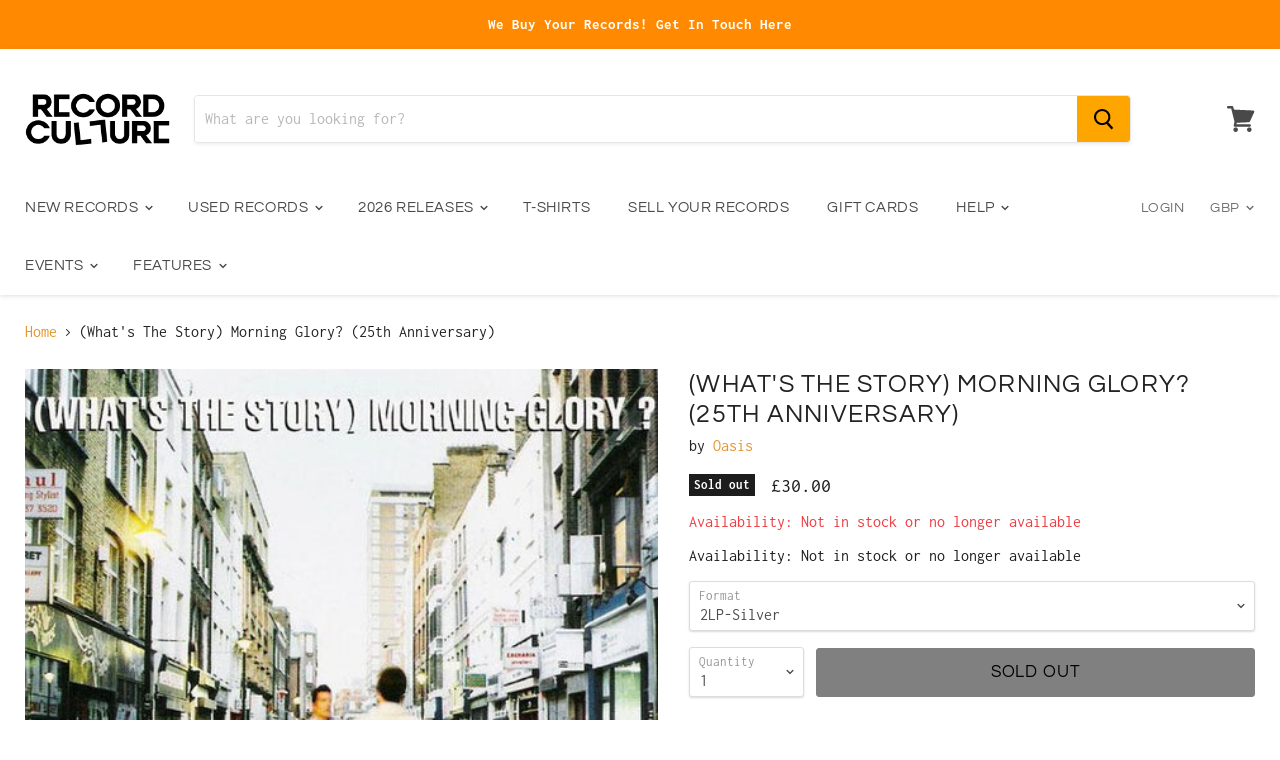

--- FILE ---
content_type: text/html; charset=utf-8
request_url: https://recordculture.com/products/oasis-whats-the-story-morning-glory-25th-anniversary?view=_recently-viewed
body_size: 1808
content:

































<li
  class="productgrid--item  imagestyle--natural      productitem--emphasis  product-recently-viewed-card"
  data-product-item
  data-product-quickshop-url="/products/oasis-whats-the-story-morning-glory-25th-anniversary"
  data-quickshop-settings-sha256="047d0db23d37d92778e17a827a754e3345454e89aef3ba5bc13263e0a2058ede"
  data-quickshop-product-sha256="2848be20e51d1a660b0c56d20aa4645e6330f9433b011c2a161907e503857c27"
  
    data-recently-viewed-card
  
>
  
  
  

  <div class="productitem" data-product-item-content>
    <div class="product-recently-viewed-card-time" data-product-handle="oasis-whats-the-story-morning-glory-25th-anniversary">
      <button
        class="product-recently-viewed-card-remove"
        aria-label="close"
        data-remove-recently-viewed
      >
        <svg
  aria-hidden="true"
  focusable="false"
  role="presentation"
  width="10"
  height="10"
  viewBox="0 0 10 10"
  xmlns="http://www.w3.org/2000/svg"
>
  <path d="M6.08785659,5 L9.77469752,1.31315906 L8.68684094,0.225302476 L5,3.91214341 L1.31315906,0.225302476 L0.225302476,1.31315906 L3.91214341,5 L0.225302476,8.68684094 L1.31315906,9.77469752 L5,6.08785659 L8.68684094,9.77469752 L9.77469752,8.68684094 L6.08785659,5 Z"></path>
</svg>
      </button>
    </div>
    <a class="productitem--image-link" href="/products/oasis-whats-the-story-morning-glory-25th-anniversary" tabindex="-1">
      <figure class="productitem--image" data-product-item-image>
        
          
            

  
    <noscript data-rimg-noscript>
      <img
        
          src="//recordculture.com/cdn/shop/products/OasisWhat_sTheStoryMorningGlory25thAnniversaryvinyl_500x500.jpg?v=1599219213"
        

        alt="Oasis What&#39;s The Story Morning Glory 25th Anniversary vinyl"
        data-rimg="noscript"
        srcset="//recordculture.com/cdn/shop/products/OasisWhat_sTheStoryMorningGlory25thAnniversaryvinyl_500x500.jpg?v=1599219213 1x"
        class="productitem--image-alternate"
        
        
      >
    </noscript>
  

  <img
    
      src="//recordculture.com/cdn/shop/products/OasisWhat_sTheStoryMorningGlory25thAnniversaryvinyl_500x500.jpg?v=1599219213"
    
    alt="Oasis What&#39;s The Story Morning Glory 25th Anniversary vinyl"

    
      data-rimg="lazy"
      data-rimg-scale="1"
      data-rimg-template="//recordculture.com/cdn/shop/products/OasisWhat_sTheStoryMorningGlory25thAnniversaryvinyl_{size}.jpg?v=1599219213"
      data-rimg-max="500x500"
      data-rimg-crop=""
      
      srcset="data:image/svg+xml;utf8,<svg%20xmlns='http://www.w3.org/2000/svg'%20width='500'%20height='500'></svg>"
    

    class="productitem--image-alternate"
    
    
  >



  <div data-rimg-canvas></div>


          
          

  
    <noscript data-rimg-noscript>
      <img
        
          src="//recordculture.com/cdn/shop/products/OasisWhat_sTheStoryMorningGlory25thAnniversaryvinylcover_500x500.jpg?v=1599219211"
        

        alt="Oasis What&#39;s The Story Morning Glory 25th Anniversary vinyl"
        data-rimg="noscript"
        srcset="//recordculture.com/cdn/shop/products/OasisWhat_sTheStoryMorningGlory25thAnniversaryvinylcover_500x500.jpg?v=1599219211 1x"
        
        
        
      >
    </noscript>
  

  <img
    
      src="//recordculture.com/cdn/shop/products/OasisWhat_sTheStoryMorningGlory25thAnniversaryvinylcover_500x500.jpg?v=1599219211"
    
    alt="Oasis What&#39;s The Story Morning Glory 25th Anniversary vinyl"

    
      data-rimg="lazy"
      data-rimg-scale="1"
      data-rimg-template="//recordculture.com/cdn/shop/products/OasisWhat_sTheStoryMorningGlory25thAnniversaryvinylcover_{size}.jpg?v=1599219211"
      data-rimg-max="500x500"
      data-rimg-crop=""
      
      srcset="data:image/svg+xml;utf8,<svg%20xmlns='http://www.w3.org/2000/svg'%20width='500'%20height='500'></svg>"
    

    
    
    
  >



  <div data-rimg-canvas></div>


        

        
<span class="productitem--badge badge--soldout">
    Sold out
  </span>
      </figure>
    </a><div class="productitem--info">
      
        
<div class="productitem--price ">
  <div
    class="price--compare-at visible"
    data-price-compare-at
  >
      <span class="price--spacer"></span>
    
  </div>

  <div class="price--main" data-price>
      
      <span class="money">
        £30.00
      </span>
    
  </div>
</div>


      

      <h2 class="productitem--title">
        <a href="/products/oasis-whats-the-story-morning-glory-25th-anniversary">
          (What's The Story) Morning Glory? (25th Anniversary)
        </a>
      </h2>

      
        <span class="productitem--vendor">
          Oasis
        </span>
      

      

  















<div style='' class='jdgm-widget jdgm-preview-badge' data-id='4917816164454'
data-template='product._recently-viewed'
data-auto-install='false'>
  <div style='display:none' class='jdgm-prev-badge' data-average-rating='0.00' data-number-of-reviews='0' data-number-of-questions='0'> <span class='jdgm-prev-badge__stars' data-score='0.00' tabindex='0' aria-label='0.00 stars' role='button'> <span class='jdgm-star jdgm--off'></span><span class='jdgm-star jdgm--off'></span><span class='jdgm-star jdgm--off'></span><span class='jdgm-star jdgm--off'></span><span class='jdgm-star jdgm--off'></span> </span> <span class='jdgm-prev-badge__text'> No reviews </span> </div>
</div>






      

      
        <div class="productitem--description">
          <p>With October 2nd, 2020 marking 25 years since Oasis released their iconic second album (What’s The Story) Morning Glory?, Big Brother Recordings re...</p>

          
            <a
              href="/products/oasis-whats-the-story-morning-glory-25th-anniversary"
              class="productitem--link"
            >
              View full details
            </a>
          
        </div>
      
    </div>

    
      
      
      

      
      

      

      

      <div class="productitem--actions" data-product-actions>
        

        
          <div class="productitem--action">
            <button
              class="productitem--action-trigger button-secondary"
              data-quickshop-full
              type="button"
            >
              Quick shop
            </button>
          </div>
        

        
          <div class="productitem--action">
            <button
              class="productitem--action-trigger productitem--action-atc button-primary disabled"
              type="button"
              aria-label="Sold out"
              
                data-quickshop-slim
              
              data-variant-id="32062739841126"
              disabled
            >
              <span class="atc-button--text">
                Sold out
              </span>
              <span class="atc-button--icon"><svg
  aria-hidden="true"
  focusable="false"
  role="presentation"
  width="26"
  height="26"
  viewBox="0 0 26 26"
  xmlns="http://www.w3.org/2000/svg"
>
  <g fill-rule="nonzero" fill="currentColor">
    <path d="M13 26C5.82 26 0 20.18 0 13S5.82 0 13 0s13 5.82 13 13-5.82 13-13 13zm0-3.852a9.148 9.148 0 1 0 0-18.296 9.148 9.148 0 0 0 0 18.296z" opacity=".29"/><path d="M13 26c7.18 0 13-5.82 13-13a1.926 1.926 0 0 0-3.852 0A9.148 9.148 0 0 1 13 22.148 1.926 1.926 0 0 0 13 26z"/>
  </g>
</svg></span>
            </button>
          </div>
        

      </div>
    
  </div>

  
    <script type="application/json" data-quick-buy-settings>
      {
        "cart_redirection": false,
        "money_format": "£{{amount}}"
      }
    </script>
  
</li>



--- FILE ---
content_type: text/javascript; charset=utf-8
request_url: https://recordculture.com/products/oasis-whats-the-story-morning-glory-25th-anniversary.js?currency=GBP&country=GB
body_size: 1304
content:
{"id":4917816164454,"title":"(What's The Story) Morning Glory? (25th Anniversary)","handle":"oasis-whats-the-story-morning-glory-25th-anniversary","description":"\u003cspan data-mce-fragment=\"1\"\u003eWith October 2nd, 2020 marking 25 years since Oasis released their iconic second album \u003cem\u003e(What’s The Story) Morning Glory?\u003c\/em\u003e, Big Brother Recordings release a limited edition silver coloured LP with remastered audio to celebrate this milestone. \u003c\/span\u003eFollowing only 14 months after Oasis’s classic 1994 album \u003ca title=\"Definitely Maybe\" href=\"https:\/\/recordculture.com\/products\/oasis-definitely-maybe?\"\u003e\u003cem\u003eDefinitely Maybe\u003c\/em\u003e\u003c\/a\u003e, widely regarded one of the greatest debuts of all time, \u003cem\u003e(What’s The Story) Morning Glory\u003c\/em\u003e is the UK’s 5th bestselling album of all time and best-selling album of the nineties. The album entered the UK Official Charts at No.1 with 269,000 sales, with a total of 10 weeks at the summit since release and almost eight and a half years in the UK Official Album Chart cumulatively. \u003cspan data-mce-fragment=\"1\"\u003eAn undeniably superlative rock record, it includes several of Oasis’ biggest selling UK singles – the legendary, universally loved anthem ‘Wonderwall’, ‘Don’t Look Back In Anger’, ‘Roll With It’, ‘Some Might Say’ together with tracks like ‘She’s Electric’, ‘Morning Glory’ and ‘Champagne Supernova’, which are timeless anthems and radio staples known to every generation of music fan\u003c\/span\u003e.\u003cbr\u003e \u003cbr\u003e\n\u003cp\u003eReleased: October 2020\u003cbr\u003eCat: RKIDLP73C\u003cbr\u003eLabel: Big Brother\u003c\/p\u003e\n\u003ch3\u003eListen\u003c\/h3\u003e\n\u003ciframe src=\"https:\/\/www.youtube.com\/embed\/gr7MSSPNH9o\" height=\"315\" width=\"560\" allowfullscreen=\"\" allow=\"accelerometer; autoplay; encrypted-media; gyroscope; picture-in-picture\" frameborder=\"0\"\u003e\u003c\/iframe\u003e\n\u003ch3\u003eTracklist\u003c\/h3\u003e\n\u003cp\u003eSide A\u003cbr data-mce-fragment=\"1\"\u003e1 Hello [remastered] \u003cbr data-mce-fragment=\"1\"\u003e2 Roll With It [remastered] \u003cbr data-mce-fragment=\"1\"\u003e3 Wonderwall [remastered] \u003cbr data-mce-fragment=\"1\"\u003eSide B\u003cbr data-mce-fragment=\"1\"\u003e1 Don't Look Back In Anger [remastered] \u003cbr data-mce-fragment=\"1\"\u003e2 Hey Now! [remastered] \u003cbr data-mce-fragment=\"1\"\u003e3 [Untitled] [remastered] \u003cbr data-mce-fragment=\"1\"\u003e4 Bonehead's Bank Holiday [remastered] \u003cbr data-mce-fragment=\"1\"\u003eSide C\u003cbr data-mce-fragment=\"1\"\u003e1 Some Might Say [remastered] \u003cbr data-mce-fragment=\"1\"\u003e2 Cast No Shadow [remastered] \u003cbr data-mce-fragment=\"1\"\u003e3 She's Electric [remastered] \u003cbr data-mce-fragment=\"1\"\u003eSide D\u003cbr data-mce-fragment=\"1\"\u003e1 Morning Glory [remastered] \u003cbr data-mce-fragment=\"1\"\u003e2 [Untitled] [remastered] \u003cbr data-mce-fragment=\"1\"\u003e3 Champagne Supernova [remastered]\u003cbr\u003e\u003c\/p\u003e","published_at":"2022-02-17T16:14:17+00:00","created_at":"2020-09-03T15:17:01+01:00","vendor":"Oasis","type":"Records","tags":["Indie","Pop"],"price":3000,"price_min":3000,"price_max":3000,"available":false,"price_varies":false,"compare_at_price":null,"compare_at_price_min":0,"compare_at_price_max":0,"compare_at_price_varies":false,"variants":[{"id":32062739841126,"title":"2LP-Silver","option1":"2LP-Silver","option2":null,"option3":null,"sku":"02\/10\/20-RCSTOCK-DISUNI","requires_shipping":true,"taxable":true,"featured_image":null,"available":false,"name":"(What's The Story) Morning Glory? (25th Anniversary) - 2LP-Silver","public_title":"2LP-Silver","options":["2LP-Silver"],"price":3000,"weight":700,"compare_at_price":null,"inventory_management":"shopify","barcode":"5051961073195","requires_selling_plan":false,"selling_plan_allocations":[]}],"images":["\/\/cdn.shopify.com\/s\/files\/1\/1795\/4365\/products\/OasisWhat_sTheStoryMorningGlory25thAnniversaryvinylcover.jpg?v=1599219211","\/\/cdn.shopify.com\/s\/files\/1\/1795\/4365\/products\/OasisWhat_sTheStoryMorningGlory25thAnniversaryvinyl.jpg?v=1599219213"],"featured_image":"\/\/cdn.shopify.com\/s\/files\/1\/1795\/4365\/products\/OasisWhat_sTheStoryMorningGlory25thAnniversaryvinylcover.jpg?v=1599219211","options":[{"name":"Format","position":1,"values":["2LP-Silver"]}],"url":"\/products\/oasis-whats-the-story-morning-glory-25th-anniversary","media":[{"alt":"Oasis What's The Story Morning Glory 25th Anniversary vinyl","id":7590485688422,"position":1,"preview_image":{"aspect_ratio":1.0,"height":500,"width":500,"src":"https:\/\/cdn.shopify.com\/s\/files\/1\/1795\/4365\/products\/OasisWhat_sTheStoryMorningGlory25thAnniversaryvinylcover.jpg?v=1599219211"},"aspect_ratio":1.0,"height":500,"media_type":"image","src":"https:\/\/cdn.shopify.com\/s\/files\/1\/1795\/4365\/products\/OasisWhat_sTheStoryMorningGlory25thAnniversaryvinylcover.jpg?v=1599219211","width":500},{"alt":"Oasis What's The Story Morning Glory 25th Anniversary vinyl","id":7590485852262,"position":2,"preview_image":{"aspect_ratio":1.0,"height":500,"width":500,"src":"https:\/\/cdn.shopify.com\/s\/files\/1\/1795\/4365\/products\/OasisWhat_sTheStoryMorningGlory25thAnniversaryvinyl.jpg?v=1599219213"},"aspect_ratio":1.0,"height":500,"media_type":"image","src":"https:\/\/cdn.shopify.com\/s\/files\/1\/1795\/4365\/products\/OasisWhat_sTheStoryMorningGlory25thAnniversaryvinyl.jpg?v=1599219213","width":500}],"requires_selling_plan":false,"selling_plan_groups":[]}